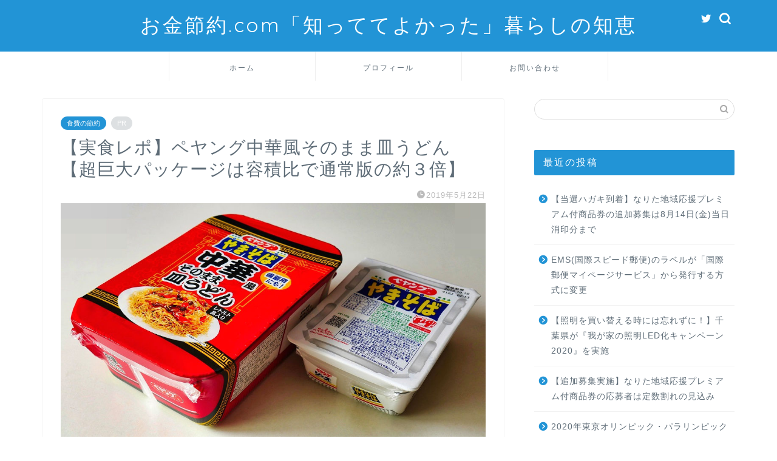

--- FILE ---
content_type: text/html; charset=UTF-8
request_url: https://okane7289.com/peyangchuka/
body_size: 18922
content:
<!DOCTYPE html>
<html lang="ja">
<head prefix="og: http://ogp.me/ns# fb: http://ogp.me/ns/fb# article: http://ogp.me/ns/article#">
<meta charset="utf-8">
<meta http-equiv="X-UA-Compatible" content="IE=edge">
<meta name="viewport" content="width=device-width, initial-scale=1">
<!-- ここからOGP -->
<meta property="og:type" content="blog">
<meta property="og:title" content="【実食レポ】ペヤング中華風そのまま皿うどん【超巨大パッケージは容積比で通常版の約３倍】｜お金節約.com「知っててよかった」暮らしの知恵"> 
<meta property="og:url" content="https://okane7289.com/peyangchuka/"> 
<meta property="og:description" content="[chat face=&quot;girl2w.png&quot; name=&quot;編集部員ふみ子&quot; align=&quot;left&quot; border=&quot;"> 
<meta property="og:image" content="https://okane7289.com/wp-content/uploads/2019/05/peyangchuka01a.jpg">
<meta property="og:site_name" content="お金節約.com「知っててよかった」暮らしの知恵">
<meta property="fb:admins" content="">
<meta name="twitter:card" content="summary_large_image">
<meta name="twitter:site" content="@okane7289">
<!-- ここまでOGP --> 

<meta name="description" itemprop="description" content="[chat face=&quot;girl2w.png&quot; name=&quot;編集部員ふみ子&quot; align=&quot;left&quot; border=&quot;" >
<link rel="canonical" href="https://okane7289.com/peyangchuka/">
<title>【実食レポ】ペヤング中華風そのまま皿うどん【超巨大パッケージは容積比で通常版の約３倍】｜お金節約.com「知っててよかった」暮らしの知恵</title>
<link rel='dns-prefetch' href='//webfonts.xserver.jp' />
<link rel='dns-prefetch' href='//ajax.googleapis.com' />
<link rel='dns-prefetch' href='//cdnjs.cloudflare.com' />
<link rel='dns-prefetch' href='//use.fontawesome.com' />
<link rel='dns-prefetch' href='//s.w.org' />
<link rel="alternate" type="application/rss+xml" title="お金節約.com「知っててよかった」暮らしの知恵 &raquo; フィード" href="https://okane7289.com/feed/" />
<link rel="alternate" type="application/rss+xml" title="お金節約.com「知っててよかった」暮らしの知恵 &raquo; コメントフィード" href="https://okane7289.com/comments/feed/" />
<link rel="alternate" type="application/rss+xml" title="お金節約.com「知っててよかった」暮らしの知恵 &raquo; 【実食レポ】ペヤング中華風そのまま皿うどん【超巨大パッケージは容積比で通常版の約３倍】 のコメントのフィード" href="https://okane7289.com/peyangchuka/feed/" />
		<script type="text/javascript">
			window._wpemojiSettings = {"baseUrl":"https:\/\/s.w.org\/images\/core\/emoji\/11\/72x72\/","ext":".png","svgUrl":"https:\/\/s.w.org\/images\/core\/emoji\/11\/svg\/","svgExt":".svg","source":{"concatemoji":"https:\/\/okane7289.com\/wp-includes\/js\/wp-emoji-release.min.js?ver=4.9.26"}};
			!function(e,a,t){var n,r,o,i=a.createElement("canvas"),p=i.getContext&&i.getContext("2d");function s(e,t){var a=String.fromCharCode;p.clearRect(0,0,i.width,i.height),p.fillText(a.apply(this,e),0,0);e=i.toDataURL();return p.clearRect(0,0,i.width,i.height),p.fillText(a.apply(this,t),0,0),e===i.toDataURL()}function c(e){var t=a.createElement("script");t.src=e,t.defer=t.type="text/javascript",a.getElementsByTagName("head")[0].appendChild(t)}for(o=Array("flag","emoji"),t.supports={everything:!0,everythingExceptFlag:!0},r=0;r<o.length;r++)t.supports[o[r]]=function(e){if(!p||!p.fillText)return!1;switch(p.textBaseline="top",p.font="600 32px Arial",e){case"flag":return s([55356,56826,55356,56819],[55356,56826,8203,55356,56819])?!1:!s([55356,57332,56128,56423,56128,56418,56128,56421,56128,56430,56128,56423,56128,56447],[55356,57332,8203,56128,56423,8203,56128,56418,8203,56128,56421,8203,56128,56430,8203,56128,56423,8203,56128,56447]);case"emoji":return!s([55358,56760,9792,65039],[55358,56760,8203,9792,65039])}return!1}(o[r]),t.supports.everything=t.supports.everything&&t.supports[o[r]],"flag"!==o[r]&&(t.supports.everythingExceptFlag=t.supports.everythingExceptFlag&&t.supports[o[r]]);t.supports.everythingExceptFlag=t.supports.everythingExceptFlag&&!t.supports.flag,t.DOMReady=!1,t.readyCallback=function(){t.DOMReady=!0},t.supports.everything||(n=function(){t.readyCallback()},a.addEventListener?(a.addEventListener("DOMContentLoaded",n,!1),e.addEventListener("load",n,!1)):(e.attachEvent("onload",n),a.attachEvent("onreadystatechange",function(){"complete"===a.readyState&&t.readyCallback()})),(n=t.source||{}).concatemoji?c(n.concatemoji):n.wpemoji&&n.twemoji&&(c(n.twemoji),c(n.wpemoji)))}(window,document,window._wpemojiSettings);
		</script>
		<style type="text/css">
img.wp-smiley,
img.emoji {
	display: inline !important;
	border: none !important;
	box-shadow: none !important;
	height: 1em !important;
	width: 1em !important;
	margin: 0 .07em !important;
	vertical-align: -0.1em !important;
	background: none !important;
	padding: 0 !important;
}
</style>
<link rel='stylesheet' id='parent-style-css'  href='https://okane7289.com/wp-content/themes/jin/style.css?ver=4.9.26' type='text/css' media='all' />
<link rel='stylesheet' id='theme-style-css'  href='https://okane7289.com/wp-content/themes/jin-child/style.css?ver=4.9.26' type='text/css' media='all' />
<link rel='stylesheet' id='fontawesome-style-css'  href='https://use.fontawesome.com/releases/v5.6.3/css/all.css?ver=4.9.26' type='text/css' media='all' />
<link rel='stylesheet' id='swiper-style-css'  href='https://cdnjs.cloudflare.com/ajax/libs/Swiper/4.0.7/css/swiper.min.css?ver=4.9.26' type='text/css' media='all' />
<script type='text/javascript' src='https://ajax.googleapis.com/ajax/libs/jquery/1.12.4/jquery.min.js?ver=4.9.26'></script>
<script type='text/javascript' src='//webfonts.xserver.jp/js/xserver.js?ver=1.2.4'></script>
<link rel='https://api.w.org/' href='https://okane7289.com/wp-json/' />
<link rel='shortlink' href='https://okane7289.com/?p=7727' />
<link rel="alternate" type="application/json+oembed" href="https://okane7289.com/wp-json/oembed/1.0/embed?url=https%3A%2F%2Fokane7289.com%2Fpeyangchuka%2F" />
<link rel="alternate" type="text/xml+oembed" href="https://okane7289.com/wp-json/oembed/1.0/embed?url=https%3A%2F%2Fokane7289.com%2Fpeyangchuka%2F&#038;format=xml" />
	<style type="text/css">
		#wrapper {
			background-color: #ffffff;
			background-image: url();
					}

		.related-entry-headline-text span:before,
		#comment-title span:before,
		#reply-title span:before {
			background-color: #2294d6;
			border-color: #2294d6 !important;
		}

		#breadcrumb:after,
		#page-top a {
			background-color: #5e6c77;
		}

		footer {
			background-color: #5e6c77;
		}

		.footer-inner a,
		#copyright,
		#copyright-center {
			border-color: #fff !important;
			color: #fff !important;
		}

		#footer-widget-area {
			border-color: #fff !important;
		}

		.page-top-footer a {
			color: #5e6c77 !important;
		}

		#breadcrumb ul li,
		#breadcrumb ul li a {
			color: #5e6c77 !important;
		}

		body,
		a,
		a:link,
		a:visited,
		.my-profile,
		.widgettitle,
		.tabBtn-mag label {
			color: #5e6c77;
		}

		a:hover {
			color: #1e73be;
		}

		.widget_nav_menu ul>li>a:before,
		.widget_categories ul>li>a:before,
		.widget_pages ul>li>a:before,
		.widget_recent_entries ul>li>a:before,
		.widget_archive ul>li>a:before,
		.widget_archive form:after,
		.widget_categories form:after,
		.widget_nav_menu ul>li>ul.sub-menu>li>a:before,
		.widget_categories ul>li>.children>li>a:before,
		.widget_pages ul>li>.children>li>a:before,
		.widget_nav_menu ul>li>ul.sub-menu>li>ul.sub-menu li>a:before,
		.widget_categories ul>li>.children>li>.children li>a:before,
		.widget_pages ul>li>.children>li>.children li>a:before {
			color: #2294d6;
		}

		.widget_nav_menu ul .sub-menu .sub-menu li a:before {
			background-color: #5e6c77 !important;
		}
		.d--labeling-act-border{
			border-color: rgba(94,108,119,0.18);
		}
		.c--labeling-act.d--labeling-act-solid{
			background-color: rgba(94,108,119,0.06);
		}
		.a--labeling-act{
			color: rgba(94,108,119,0.6);
		}
		.a--labeling-small-act span{
			background-color: rgba(94,108,119,0.21);
		}
		.c--labeling-act.d--labeling-act-strong{
			background-color: rgba(94,108,119,0.045);
		}
		.d--labeling-act-strong .a--labeling-act{
			color: rgba(94,108,119,0.75);
		}


		footer .footer-widget,
		footer .footer-widget a,
		footer .footer-widget ul li,
		.footer-widget.widget_nav_menu ul>li>a:before,
		.footer-widget.widget_categories ul>li>a:before,
		.footer-widget.widget_recent_entries ul>li>a:before,
		.footer-widget.widget_pages ul>li>a:before,
		.footer-widget.widget_archive ul>li>a:before,
		footer .widget_tag_cloud .tagcloud a:before {
			color: #fff !important;
			border-color: #fff !important;
		}

		footer .footer-widget .widgettitle {
			color: #fff !important;
			border-color: #2294d6 !important;
		}

		footer .widget_nav_menu ul .children .children li a:before,
		footer .widget_categories ul .children .children li a:before,
		footer .widget_nav_menu ul .sub-menu .sub-menu li a:before {
			background-color: #fff !important;
		}

		#drawernav a:hover,
		.post-list-title,
		#prev-next p,
		#toc_container .toc_list li a {
			color: #5e6c77 !important;
		}

		#header-box {
			background-color: #2294d6;
		}

		@media (min-width: 768px) {

			#header-box .header-box10-bg:before,
			#header-box .header-box11-bg:before {
				border-radius: 2px;
			}
		}

		@media (min-width: 768px) {
			.top-image-meta {
				margin-top: calc(0px - 30px);
			}
		}

		@media (min-width: 1200px) {
			.top-image-meta {
				margin-top: calc(0px);
			}
		}

		.pickup-contents:before {
			background-color: #2294d6 !important;
		}

		.main-image-text {
			color: #5e6c77;
		}

		.main-image-text-sub {
			color: #5e6c77;
		}

		@media (min-width: 481px) {
			#site-info {
				padding-top: 20px !important;
				padding-bottom: 20px !important;
			}
		}

		#site-info span a {
			color: #ffffff !important;
		}

		#headmenu .headsns .line a svg {
			fill: #ffffff !important;
		}

		#headmenu .headsns a,
		#headmenu {
			color: #ffffff !important;
			border-color: #ffffff !important;
		}

		.profile-follow .line-sns a svg {
			fill: #2294d6 !important;
		}

		.profile-follow .line-sns a:hover svg {
			fill: #2294d6 !important;
		}

		.profile-follow a {
			color: #2294d6 !important;
			border-color: #2294d6 !important;
		}

		.profile-follow a:hover,
		#headmenu .headsns a:hover {
			color: #2294d6 !important;
			border-color: #2294d6 !important;
		}

		.search-box:hover {
			color: #2294d6 !important;
			border-color: #2294d6 !important;
		}

		#header #headmenu .headsns .line a:hover svg {
			fill: #2294d6 !important;
		}

		.cps-icon-bar,
		#navtoggle:checked+.sp-menu-open .cps-icon-bar {
			background-color: #ffffff;
		}

		#nav-container {
			background-color: #ffffff;
		}

		.menu-box .menu-item svg {
			fill: #5e6c77;
		}

		#drawernav ul.menu-box>li>a,
		#drawernav2 ul.menu-box>li>a,
		#drawernav3 ul.menu-box>li>a,
		#drawernav4 ul.menu-box>li>a,
		#drawernav5 ul.menu-box>li>a,
		#drawernav ul.menu-box>li.menu-item-has-children:after,
		#drawernav2 ul.menu-box>li.menu-item-has-children:after,
		#drawernav3 ul.menu-box>li.menu-item-has-children:after,
		#drawernav4 ul.menu-box>li.menu-item-has-children:after,
		#drawernav5 ul.menu-box>li.menu-item-has-children:after {
			color: #5e6c77 !important;
		}

		#drawernav ul.menu-box li a,
		#drawernav2 ul.menu-box li a,
		#drawernav3 ul.menu-box li a,
		#drawernav4 ul.menu-box li a,
		#drawernav5 ul.menu-box li a {
			font-size: 12px !important;
		}

		#drawernav3 ul.menu-box>li {
			color: #5e6c77 !important;
		}

		#drawernav4 .menu-box>.menu-item>a:after,
		#drawernav3 .menu-box>.menu-item>a:after,
		#drawernav .menu-box>.menu-item>a:after {
			background-color: #5e6c77 !important;
		}

		#drawernav2 .menu-box>.menu-item:hover,
		#drawernav5 .menu-box>.menu-item:hover {
			border-top-color: #2294d6 !important;
		}

		.cps-info-bar a {
			background-color: #ffcd44 !important;
		}

		@media (min-width: 768px) {
			.post-list-mag .post-list-item:not(:nth-child(2n)) {
				margin-right: 2.6%;
			}
		}

		@media (min-width: 768px) {

			#tab-1:checked~.tabBtn-mag li [for="tab-1"]:after,
			#tab-2:checked~.tabBtn-mag li [for="tab-2"]:after,
			#tab-3:checked~.tabBtn-mag li [for="tab-3"]:after,
			#tab-4:checked~.tabBtn-mag li [for="tab-4"]:after {
				border-top-color: #2294d6 !important;
			}

			.tabBtn-mag label {
				border-bottom-color: #2294d6 !important;
			}
		}

		#tab-1:checked~.tabBtn-mag li [for="tab-1"],
		#tab-2:checked~.tabBtn-mag li [for="tab-2"],
		#tab-3:checked~.tabBtn-mag li [for="tab-3"],
		#tab-4:checked~.tabBtn-mag li [for="tab-4"],
		#prev-next a.next:after,
		#prev-next a.prev:after,
		.more-cat-button a:hover span:before {
			background-color: #2294d6 !important;
		}


		.swiper-slide .post-list-cat,
		.post-list-mag .post-list-cat,
		.post-list-mag3col .post-list-cat,
		.post-list-mag-sp1col .post-list-cat,
		.swiper-pagination-bullet-active,
		.pickup-cat,
		.post-list .post-list-cat,
		#breadcrumb .bcHome a:hover span:before,
		.popular-item:nth-child(1) .pop-num,
		.popular-item:nth-child(2) .pop-num,
		.popular-item:nth-child(3) .pop-num {
			background-color: #2294d6 !important;
		}

		.sidebar-btn a,
		.profile-sns-menu {
			background-color: #2294d6 !important;
		}

		.sp-sns-menu a,
		.pickup-contents-box a:hover .pickup-title {
			border-color: #2294d6 !important;
			color: #2294d6 !important;
		}

		.pro-line svg {
			fill: #2294d6 !important;
		}

		.cps-post-cat a,
		.meta-cat,
		.popular-cat {
			background-color: #2294d6 !important;
			border-color: #2294d6 !important;
		}

		.tagicon,
		.tag-box a,
		#toc_container .toc_list>li,
		#toc_container .toc_title {
			color: #2294d6 !important;
		}

		.widget_tag_cloud a::before {
			color: #5e6c77 !important;
		}

		.tag-box a,
		#toc_container:before {
			border-color: #2294d6 !important;
		}

		.cps-post-cat a:hover {
			color: #1e73be !important;
		}

		.pagination li:not([class*="current"]) a:hover,
		.widget_tag_cloud a:hover {
			background-color: #2294d6 !important;
		}

		.pagination li:not([class*="current"]) a:hover {
			opacity: 0.5 !important;
		}

		.pagination li.current a {
			background-color: #2294d6 !important;
			border-color: #2294d6 !important;
		}

		.nextpage a:hover span {
			color: #2294d6 !important;
			border-color: #2294d6 !important;
		}

		.cta-content:before {
			background-color: #2294d6 !important;
		}

		.cta-text,
		.info-title {
			color: #fff !important;
		}

		#footer-widget-area.footer_style1 .widgettitle {
			border-color: #2294d6 !important;
		}

		.sidebar_style1 .widgettitle,
		.sidebar_style5 .widgettitle {
			border-color: #2294d6 !important;
		}

		.sidebar_style2 .widgettitle,
		.sidebar_style4 .widgettitle,
		.sidebar_style6 .widgettitle,
		#home-bottom-widget .widgettitle,
		#home-top-widget .widgettitle,
		#post-bottom-widget .widgettitle,
		#post-top-widget .widgettitle {
			background-color: #2294d6 !important;
		}

		#home-bottom-widget .widget_search .search-box input[type="submit"],
		#home-top-widget .widget_search .search-box input[type="submit"],
		#post-bottom-widget .widget_search .search-box input[type="submit"],
		#post-top-widget .widget_search .search-box input[type="submit"] {
			background-color: #2294d6 !important;
		}

		.tn-logo-size {
			font-size: 240% !important;
		}

		@media (min-width: 481px) {
			.tn-logo-size img {
				width: calc(240%*0.5) !important;
			}
		}

		@media (min-width: 768px) {
			.tn-logo-size img {
				width: calc(240%*2.2) !important;
			}
		}

		@media (min-width: 1200px) {
			.tn-logo-size img {
				width: 240% !important;
			}
		}

		.sp-logo-size {
			font-size: 120% !important;
		}

		.sp-logo-size img {
			width: 120% !important;
		}

		.cps-post-main ul>li:before,
		.cps-post-main ol>li:before {
			background-color: #2294d6 !important;
		}

		.profile-card .profile-title {
			background-color: #2294d6 !important;
		}

		.profile-card {
			border-color: #2294d6 !important;
		}

		.cps-post-main a {
			color: #1e73be;
		}

		.cps-post-main .marker {
			background: -webkit-linear-gradient(transparent 60%, #ffe2e2 0%);
			background: linear-gradient(transparent 60%, #ffe2e2 0%);
		}

		.cps-post-main .marker2 {
			background: -webkit-linear-gradient(transparent 60%, #a9eaf2 0%);
			background: linear-gradient(transparent 60%, #a9eaf2 0%);
		}

		.cps-post-main .jic-sc {
			color: #e9546b;
		}


		.simple-box1 {
			border-color: #51a5d6 !important;
		}

		.simple-box2 {
			border-color: #f2bf7d !important;
		}

		.simple-box3 {
			border-color: #2294d6 !important;
		}

		.simple-box4 {
			border-color: #7badd8 !important;
		}

		.simple-box4:before {
			background-color: #7badd8;
		}

		.simple-box5 {
			border-color: #e896c7 !important;
		}

		.simple-box5:before {
			background-color: #e896c7;
		}

		.simple-box6 {
			background-color: #fffdef !important;
		}

		.simple-box7 {
			border-color: #def1f9 !important;
		}

		.simple-box7:before {
			background-color: #def1f9 !important;
		}

		.simple-box8 {
			border-color: #96ddc1 !important;
		}

		.simple-box8:before {
			background-color: #96ddc1 !important;
		}

		.simple-box9:before {
			background-color: #e1c0e8 !important;
		}

		.simple-box9:after {
			border-color: #e1c0e8 #e1c0e8 #fff #fff !important;
		}

		.kaisetsu-box1:before,
		.kaisetsu-box1-title {
			background-color: #ffb49e !important;
		}

		.kaisetsu-box2 {
			border-color: #89c2f4 !important;
		}

		.kaisetsu-box2-title {
			background-color: #89c2f4 !important;
		}

		.kaisetsu-box4 {
			border-color: #ea91a9 !important;
		}

		.kaisetsu-box4-title {
			background-color: #ea91a9 !important;
		}

		.kaisetsu-box5:before {
			background-color: #57b3ba !important;
		}

		.kaisetsu-box5-title {
			background-color: #57b3ba !important;
		}

		.concept-box1 {
			border-color: #85db8f !important;
		}

		.concept-box1:after {
			background-color: #85db8f !important;
		}

		.concept-box1:before {
			content: "ポイント" !important;
			color: #85db8f !important;
		}

		.concept-box2 {
			border-color: #f7cf6a !important;
		}

		.concept-box2:after {
			background-color: #f7cf6a !important;
		}

		.concept-box2:before {
			content: "注意点" !important;
			color: #f7cf6a !important;
		}

		.concept-box3 {
			border-color: #86cee8 !important;
		}

		.concept-box3:after {
			background-color: #86cee8 !important;
		}

		.concept-box3:before {
			content: "良い例" !important;
			color: #86cee8 !important;
		}

		.concept-box4 {
			border-color: #ed8989 !important;
		}

		.concept-box4:after {
			background-color: #ed8989 !important;
		}

		.concept-box4:before {
			content: "悪い例" !important;
			color: #ed8989 !important;
		}

		.concept-box5 {
			border-color: #9e9e9e !important;
		}

		.concept-box5:after {
			background-color: #9e9e9e !important;
		}

		.concept-box5:before {
			content: "参考" !important;
			color: #9e9e9e !important;
		}

		.concept-box6 {
			border-color: #8eaced !important;
		}

		.concept-box6:after {
			background-color: #8eaced !important;
		}

		.concept-box6:before {
			content: "メモ" !important;
			color: #8eaced !important;
		}

		.innerlink-box1,
		.blog-card {
			border-color: #ff6868 !important;
		}

		.innerlink-box1-title {
			background-color: #ff6868 !important;
			border-color: #ff6868 !important;
		}

		.innerlink-box1:before,
		.blog-card-hl-box {
			background-color: #ff6868 !important;
		}

		.jin-ac-box01-title::after {
			color: #2294d6;
		}

		.color-button01 a,
		.color-button01 a:hover,
		.color-button01:before {
			background-color: #2294d6 !important;
		}

		.top-image-btn-color a,
		.top-image-btn-color a:hover,
		.top-image-btn-color:before {
			background-color: #ffcd44 !important;
		}

		.color-button02 a,
		.color-button02 a:hover,
		.color-button02:before {
			background-color: #ff6868 !important;
		}

		.color-button01-big a,
		.color-button01-big a:hover,
		.color-button01-big:before {
			background-color: #ff6768 !important;
		}

		.color-button01-big a,
		.color-button01-big:before {
			border-radius: 5px !important;
		}

		.color-button01-big a {
			padding-top: 20px !important;
			padding-bottom: 20px !important;
		}

		.color-button02-big a,
		.color-button02-big a:hover,
		.color-button02-big:before {
			background-color: #3b9dd6 !important;
		}

		.color-button02-big a,
		.color-button02-big:before {
			border-radius: 40px !important;
		}

		.color-button02-big a {
			padding-top: 20px !important;
			padding-bottom: 20px !important;
		}

		.color-button01-big {
			width: 75% !important;
		}

		.color-button02-big {
			width: 75% !important;
		}

		.top-image-btn-color a:hover,
		.color-button01 a:hover,
		.color-button02 a:hover,
		.color-button01-big a:hover,
		.color-button02-big a:hover {
			opacity: 1;
		}

		.h2-style01 h2,
		.h2-style02 h2:before,
		.h2-style03 h2,
		.h2-style04 h2:before,
		.h2-style05 h2,
		.h2-style07 h2:before,
		.h2-style07 h2:after,
		.h3-style03 h3:before,
		.h3-style02 h3:before,
		.h3-style05 h3:before,
		.h3-style07 h3:before,
		.h2-style08 h2:after,
		.h2-style10 h2:before,
		.h2-style10 h2:after,
		.h3-style02 h3:after,
		.h4-style02 h4:before {
			background-color: #2294d6 !important;
		}

		.h3-style01 h3,
		.h3-style04 h3,
		.h3-style05 h3,
		.h3-style06 h3,
		.h4-style01 h4,
		.h2-style02 h2,
		.h2-style08 h2,
		.h2-style08 h2:before,
		.h2-style09 h2,
		.h4-style03 h4 {
			border-color: #2294d6 !important;
		}

		.h2-style05 h2:before {
			border-top-color: #2294d6 !important;
		}

		.h2-style06 h2:before,
		.sidebar_style3 .widgettitle:after {
			background-image: linear-gradient(-45deg,
					transparent 25%,
					#2294d6 25%,
					#2294d6 50%,
					transparent 50%,
					transparent 75%,
					#2294d6 75%,
					#2294d6);
		}

		.jin-h2-icons.h2-style02 h2 .jic:before,
		.jin-h2-icons.h2-style04 h2 .jic:before,
		.jin-h2-icons.h2-style06 h2 .jic:before,
		.jin-h2-icons.h2-style07 h2 .jic:before,
		.jin-h2-icons.h2-style08 h2 .jic:before,
		.jin-h2-icons.h2-style09 h2 .jic:before,
		.jin-h2-icons.h2-style10 h2 .jic:before,
		.jin-h3-icons.h3-style01 h3 .jic:before,
		.jin-h3-icons.h3-style02 h3 .jic:before,
		.jin-h3-icons.h3-style03 h3 .jic:before,
		.jin-h3-icons.h3-style04 h3 .jic:before,
		.jin-h3-icons.h3-style05 h3 .jic:before,
		.jin-h3-icons.h3-style06 h3 .jic:before,
		.jin-h3-icons.h3-style07 h3 .jic:before,
		.jin-h4-icons.h4-style01 h4 .jic:before,
		.jin-h4-icons.h4-style02 h4 .jic:before,
		.jin-h4-icons.h4-style03 h4 .jic:before,
		.jin-h4-icons.h4-style04 h4 .jic:before {
			color: #2294d6;
		}

		@media all and (-ms-high-contrast:none) {

			*::-ms-backdrop,
			.color-button01:before,
			.color-button02:before,
			.color-button01-big:before,
			.color-button02-big:before {
				background-color: #595857 !important;
			}
		}

		.jin-lp-h2 h2,
		.jin-lp-h2 h2 {
			background-color: transparent !important;
			border-color: transparent !important;
			color: #5e6c77 !important;
		}

		.jincolumn-h3style2 {
			border-color: #2294d6 !important;
		}

		.jinlph2-style1 h2:first-letter {
			color: #2294d6 !important;
		}

		.jinlph2-style2 h2,
		.jinlph2-style3 h2 {
			border-color: #2294d6 !important;
		}

		.jin-photo-title .jin-fusen1-down,
		.jin-photo-title .jin-fusen1-even,
		.jin-photo-title .jin-fusen1-up {
			border-left-color: #2294d6;
		}

		.jin-photo-title .jin-fusen2,
		.jin-photo-title .jin-fusen3 {
			background-color: #2294d6;
		}

		.jin-photo-title .jin-fusen2:before,
		.jin-photo-title .jin-fusen3:before {
			border-top-color: #2294d6;
		}

		.has-huge-font-size {
			font-size: 42px !important;
		}

		.has-large-font-size {
			font-size: 36px !important;
		}

		.has-medium-font-size {
			font-size: 20px !important;
		}

		.has-normal-font-size {
			font-size: 16px !important;
		}

		.has-small-font-size {
			font-size: 13px !important;
		}
	</style>
<link rel="icon" href="https://okane7289.com/wp-content/uploads/2018/09/cropped-icon1-1-32x32.png" sizes="32x32" />
<link rel="icon" href="https://okane7289.com/wp-content/uploads/2018/09/cropped-icon1-1-192x192.png" sizes="192x192" />
<link rel="apple-touch-icon-precomposed" href="https://okane7289.com/wp-content/uploads/2018/09/cropped-icon1-1-180x180.png" />
<meta name="msapplication-TileImage" content="https://okane7289.com/wp-content/uploads/2018/09/cropped-icon1-1-270x270.png" />
		<style type="text/css" id="wp-custom-css">
			.proflink a{
	display:block;
	text-align:center;
	padding:7px 10px;
	background:#aaa;/*カラーは変更*/
	width:50%;
	margin:0 auto;
	margin-top:20px;
	border-radius:20px;
	border:3px double #fff;
	font-size:0.65rem;
	color:#fff;
}
.proflink a:hover{
		opacity:0.75;
}
		</style>
		
<!--カエレバCSS-->
<!--アプリーチCSS-->

<!-- Global site tag (gtag.js) - Google Analytics -->
<script async src="https://www.googletagmanager.com/gtag/js?id=UA-123333972-2"></script>
<script>
  window.dataLayer = window.dataLayer || [];
  function gtag(){dataLayer.push(arguments);}
  gtag('js', new Date());

  gtag('config', 'UA-123333972-2');
</script>
</head>
<body class="post-template-default single single-post postid-7727 single-format-standard" id="nofont-style">
<div id="wrapper">

		
	<div id="scroll-content" class="animate">
	
		<!--ヘッダー-->

								
<div id="header-box" class="tn_on header-box animate">
	<div id="header" class="header-type2 header animate">
		
		<div id="site-info" class="ef">
												<span class="tn-logo-size"><a href='https://okane7289.com/' title='お金節約.com「知っててよかった」暮らしの知恵' rel='home'>お金節約.com「知っててよかった」暮らしの知恵</a></span>
									</div>

	
				<div id="headmenu">
			<span class="headsns tn_sns_on">
									<span class="twitter"><a href="https://twitter.com/okane7289"><i class="jic-type jin-ifont-twitter" aria-hidden="true"></i></a></span>
																	
									

			</span>
			<span class="headsearch tn_search_on">
				<form class="search-box" role="search" method="get" id="searchform" action="https://okane7289.com/">
	<input type="search" placeholder="" class="text search-text" value="" name="s" id="s">
	<input type="submit" id="searchsubmit" value="&#xe931;">
</form>
			</span>
		</div>
		
	</div>
	
		
</div>

		
	<!--グローバルナビゲーション layout1-->
				<div id="nav-container" class="header-style3-animate animate">
			<div id="drawernav2" class="ef">
				<nav class="fixed-content"><ul class="menu-box"><li class="menu-item menu-item-type-custom menu-item-object-custom menu-item-home menu-item-9"><a href="https://okane7289.com">ホーム</a></li>
<li class="menu-item menu-item-type-custom menu-item-object-custom menu-item-10"><a href="https://okane7289.com/law">プロフィール</a></li>
<li class="menu-item menu-item-type-custom menu-item-object-custom menu-item-14"><a href="https://okane7289.com/law/">お問い合わせ</a></li>
</ul></nav>			</div>
		</div>
				<!--グローバルナビゲーション layout1-->
		
		<!--ヘッダー-->

		<div class="clearfix"></div>

			
														
		
	<div id="contents">

		<!--メインコンテンツ-->
			<main id="main-contents" class="main-contents article_style1 animate" itemprop="mainContentOfPage">
				
								
				<section class="cps-post-box hentry">
																	<article class="cps-post">
							<header class="cps-post-header">
																<span class="cps-post-cat category-%e9%a3%9f%e8%b2%bb%e3%81%ae%e7%af%80%e7%b4%84" itemprop="keywords"><a href="https://okane7289.com/category/%e9%a3%9f%e8%b2%bb%e3%81%ae%e7%af%80%e7%b4%84/" style="background-color:!important;">食費の節約</a></span>
																																 
																	<span class="cps-post-cat a--labeling-small-act d--labeling-act-solid"><span>PR</span></span>
																																								<h1 class="cps-post-title entry-title" itemprop="headline">【実食レポ】ペヤング中華風そのまま皿うどん【超巨大パッケージは容積比で通常版の約３倍】</h1>
								<div class="cps-post-meta vcard">
									<span class="writer fn" itemprop="author" itemscope itemtype="https://schema.org/Person"><span itemprop="name">okane</span></span>
									<span class="cps-post-date-box">
												<span class="cps-post-date"><i class="jic jin-ifont-watch" aria-hidden="true"></i>&nbsp;<time class="entry-date date published updated" datetime="2019-05-22T22:49:30+00:00">2019年5月22日</time></span>
										</span>
								</div>
								
							</header>
																																													<div class="cps-post-thumb jin-thumb-original" itemscope itemtype="https://schema.org/ImageObject">
												<img src="https://okane7289.com/wp-content/uploads/2019/05/peyangchuka01a.jpg" class="attachment-large_size size-large_size wp-post-image" alt="ペヤング中華風そのまま皿うどん" width ="1000" height ="562" srcset="https://okane7289.com/wp-content/uploads/2019/05/peyangchuka01a.jpg 1000w, https://okane7289.com/wp-content/uploads/2019/05/peyangchuka01a-300x169.jpg 300w, https://okane7289.com/wp-content/uploads/2019/05/peyangchuka01a-768x432.jpg 768w, https://okane7289.com/wp-content/uploads/2019/05/peyangchuka01a-320x180.jpg 320w, https://okane7289.com/wp-content/uploads/2019/05/peyangchuka01a-640x360.jpg 640w, https://okane7289.com/wp-content/uploads/2019/05/peyangchuka01a.jpg 856w" sizes="(max-width: 1000px) 100vw, 1000px" />											</div>
																																																										<div class="share-top sns-design-type01">
	<div class="sns-top">
		<ol>
			<!--ツイートボタン-->
							<li class="twitter"><a href="https://twitter.com/share?url=https%3A%2F%2Fokane7289.com%2Fpeyangchuka%2F&text=%E3%80%90%E5%AE%9F%E9%A3%9F%E3%83%AC%E3%83%9D%E3%80%91%E3%83%9A%E3%83%A4%E3%83%B3%E3%82%B0%E4%B8%AD%E8%8F%AF%E9%A2%A8%E3%81%9D%E3%81%AE%E3%81%BE%E3%81%BE%E7%9A%BF%E3%81%86%E3%81%A9%E3%82%93%E3%80%90%E8%B6%85%E5%B7%A8%E5%A4%A7%E3%83%91%E3%83%83%E3%82%B1%E3%83%BC%E3%82%B8%E3%81%AF%E5%AE%B9%E7%A9%8D%E6%AF%94%E3%81%A7%E9%80%9A%E5%B8%B8%E7%89%88%E3%81%AE%E7%B4%84%EF%BC%93%E5%80%8D%E3%80%91 - お金節約.com「知っててよかった」暮らしの知恵&via=okane7289&related=okane7289"><i class="jic jin-ifont-twitter"></i></a>
				</li>
						<!--Facebookボタン-->
							<li class="facebook">
				<a href="https://www.facebook.com/sharer.php?src=bm&u=https%3A%2F%2Fokane7289.com%2Fpeyangchuka%2F&t=%E3%80%90%E5%AE%9F%E9%A3%9F%E3%83%AC%E3%83%9D%E3%80%91%E3%83%9A%E3%83%A4%E3%83%B3%E3%82%B0%E4%B8%AD%E8%8F%AF%E9%A2%A8%E3%81%9D%E3%81%AE%E3%81%BE%E3%81%BE%E7%9A%BF%E3%81%86%E3%81%A9%E3%82%93%E3%80%90%E8%B6%85%E5%B7%A8%E5%A4%A7%E3%83%91%E3%83%83%E3%82%B1%E3%83%BC%E3%82%B8%E3%81%AF%E5%AE%B9%E7%A9%8D%E6%AF%94%E3%81%A7%E9%80%9A%E5%B8%B8%E7%89%88%E3%81%AE%E7%B4%84%EF%BC%93%E5%80%8D%E3%80%91 - お金節約.com「知っててよかった」暮らしの知恵" onclick="javascript:window.open(this.href, '', 'menubar=no,toolbar=no,resizable=yes,scrollbars=yes,height=300,width=600');return false;"><i class="jic jin-ifont-facebook-t" aria-hidden="true"></i></a>
				</li>
						<!--はてブボタン-->
							<li class="hatebu">
				<a href="https://b.hatena.ne.jp/add?mode=confirm&url=https%3A%2F%2Fokane7289.com%2Fpeyangchuka%2F" onclick="javascript:window.open(this.href, '', 'menubar=no,toolbar=no,resizable=yes,scrollbars=yes,height=400,width=510');return false;" ><i class="font-hatena"></i></a>
				</li>
						<!--Poketボタン-->
							<li class="pocket">
				<a href="https://getpocket.com/edit?url=https%3A%2F%2Fokane7289.com%2Fpeyangchuka%2F&title=%E3%80%90%E5%AE%9F%E9%A3%9F%E3%83%AC%E3%83%9D%E3%80%91%E3%83%9A%E3%83%A4%E3%83%B3%E3%82%B0%E4%B8%AD%E8%8F%AF%E9%A2%A8%E3%81%9D%E3%81%AE%E3%81%BE%E3%81%BE%E7%9A%BF%E3%81%86%E3%81%A9%E3%82%93%E3%80%90%E8%B6%85%E5%B7%A8%E5%A4%A7%E3%83%91%E3%83%83%E3%82%B1%E3%83%BC%E3%82%B8%E3%81%AF%E5%AE%B9%E7%A9%8D%E6%AF%94%E3%81%A7%E9%80%9A%E5%B8%B8%E7%89%88%E3%81%AE%E7%B4%84%EF%BC%93%E5%80%8D%E3%80%91 - お金節約.com「知っててよかった」暮らしの知恵"><i class="jic jin-ifont-pocket" aria-hidden="true"></i></a>
				</li>
							<li class="line">
				<a href="https://line.me/R/msg/text/?https%3A%2F%2Fokane7289.com%2Fpeyangchuka%2F"><i class="jic jin-ifont-line" aria-hidden="true"></i></a>
				</li>
		</ol>
	</div>
</div>
<div class="clearfix"></div>
															
							 
														 
														<div class="c--labeling-act d--labeling-act-solid"><span class="a--labeling-act">記事内に商品プロモーションを含む場合があります</span></div>
																												
							<div class="cps-post-main-box">
								<div class="cps-post-main    h2-style05 h3-style03 h4-style01 entry-content m-size m-size-sp" itemprop="articleBody">

									<div class="clearfix"></div>
	
									<div class="balloon-box balloon-left balloon-gray balloon-bg-gray clearfix">
<div class="balloon-icon "><img src="https://okane7289.com/wp-content/uploads/2018/11/girl2w.png" alt="編集部員ふみ子" width="80" height="80"></div>
<div class="icon-name">編集部員ふみ子</div>
<div class="balloon-serif">
<div class="balloon-content">
『お金節約.com』編集部員「ふみ子」です。</p>
<p>ペヤングソースやきそばに、令和最初の新商品<strong><span style="background-color: #ffff99;">「ペヤング中華風そのまま皿うどん」</span></strong>が登場！</p>
<p>他を圧倒する<strong><span style="color: #ff0000;">超巨大パッケージ</span></strong>で、注目度もバツグン！</p>
<p>ただし、お値段も通常ペヤングよりもはるかにお高いのですが&#8230;。汗</p>
<p>調理方法は独特で、名前通りにお湯を使ったり加熱しなくても食べることも可能です。</p>
<p><strong><span style="background-color: #ffff99;">超巨大パッケージの存在感がすごい「ペヤング中華風そのまま皿うどん」の実食レポです♪</span></strong>
</div>
</div></div>
<div class="sponsor-h2-center"></div><div class="ad-single-h2"><script async src="//pagead2.googlesyndication.com/pagead/js/adsbygoogle.js"></script>
<!-- JIN_pcnaka_2ue -->
<ins class="adsbygoogle"
     style="display:inline-block;width:336px;height:280px"
     data-ad-client="ca-pub-6157520161167500"
     data-ad-slot="3617405215"></ins>
<script>
(adsbygoogle = window.adsbygoogle || []).push({});
</script></div><h2>ペヤング中華風そのまま皿うどんは超巨大パッケージ</h2>
<div id="attachment_7734" class="wp-caption aligncenter" style="width: 1010px"><img class="wp-image-7734 size-full" src="https://okane7289.com/wp-content/uploads/2019/05/peyangchuka02a.jpg" alt="ペヤング中華風そのまま皿うどん" width="1000" height="562" srcset="https://okane7289.com/wp-content/uploads/2019/05/peyangchuka02a.jpg 1000w, https://okane7289.com/wp-content/uploads/2019/05/peyangchuka02a-300x169.jpg 300w, https://okane7289.com/wp-content/uploads/2019/05/peyangchuka02a-768x432.jpg 768w, https://okane7289.com/wp-content/uploads/2019/05/peyangchuka02a-320x180.jpg 320w, https://okane7289.com/wp-content/uploads/2019/05/peyangchuka02a-640x360.jpg 640w, https://okane7289.com/wp-content/uploads/2019/05/peyangchuka02a.jpg 856w" sizes="(max-width: 1000px) 100vw, 1000px" /><span class="wp-caption-text">近所のスーパーKASUMIで「ペヤング中華風そのまま皿うどん」が発売されていました！</span></div>
<p>2019年5月20、ペヤングは令和最初の新商品を発売！</p>
<p>ペヤングソースやきそばの味バリエーションではなく、<strong><span style="background-color: #ffff99;">「ペヤング中華風そのまま皿うどん」</span></strong>という変化球できました♪</p>
<p>近所のスーパーKASUMIで販売しているのを発見。ただし置いてある数は少なめ。通常のペヤングよりもお値段お高めですし、<strong><span style="color: #ff0000;">何よりもパッケージが大きいので場所を取ります&#8230;。</span></strong></p>
<p>店頭在庫も少なく見えたので、迷わず購入しました！</p>
<h3>ペヤング中華風そのまま皿うどんの基本情報</h3>
<div id="attachment_7737" class="wp-caption aligncenter" style="width: 1010px"><img class="wp-image-7737 size-full" src="https://okane7289.com/wp-content/uploads/2019/05/peyangchuka03a.jpg" alt="「ペヤング中華風そのまま皿うどん」と「ペヤングソースやきそば」との比較" width="1000" height="562" srcset="https://okane7289.com/wp-content/uploads/2019/05/peyangchuka03a.jpg 1000w, https://okane7289.com/wp-content/uploads/2019/05/peyangchuka03a-300x169.jpg 300w, https://okane7289.com/wp-content/uploads/2019/05/peyangchuka03a-768x432.jpg 768w, https://okane7289.com/wp-content/uploads/2019/05/peyangchuka03a-320x180.jpg 320w, https://okane7289.com/wp-content/uploads/2019/05/peyangchuka03a-640x360.jpg 640w, https://okane7289.com/wp-content/uploads/2019/05/peyangchuka03a.jpg 856w" sizes="(max-width: 1000px) 100vw, 1000px" /><span class="wp-caption-text">横に並べてみると大きさの違いが良く分かりますね！</span></div>
<table class="cps-table03">
<tbody>
<tr>
<th>商品名</th>
<td class="rankinginfo">ペヤング中華風そのまま皿うどん</td>
</tr>
<tr>
<th>メーカー希望小売価格</th>
<td class="rankinginfo">385円（税別）</td>
</tr>
<tr>
<th>発売日</th>
<td class="rankinginfo">2019年5月20日</td>
</tr>
<tr>
<th>内容量</th>
<td class="rankinginfo">210g</td>
</tr>
<tr>
<th>エネルギー</th>
<td class="rankinginfo">436kcal</td>
</tr>
<tr>
<th>食塩相当量</th>
<td>3.0g</td>
</tr>
<tr>
<th>商品ページ</th>
<td><a href="http://www.peyoung.co.jp/products/1225/" target=" blank" rel=" nofollow noopener noreferrer">ペヤング中華風そのまま皿うどん</a></td>
</tr>
</tbody>
</table>
<p>皿うどんは長崎県の郷土料理ですが、麺の太さ（細さ）によってだいぶ性格が変わってきますよね。細麺を使うものは中華料理でいう「かた焼きそば」に近い感じですし、太麺を使うとかなり「焼きうどん」に近いものになります。</p>
<p>ペヤング中華風そのまま皿うどんは、<strong><span style="background-color: #ffff99;">細麺を使った「かた焼きそば」に近い感じ</span></strong>です。</p>
<p>具材はレトルトの調理済みの中華あんかけで、<strong><span style="color: #ff0000;">「お湯なし・水なし」でも調理可能</span></strong>となっています！（とはいえ、間違いなくレトルト中華あんかけは温めた方が美味しいです&#8230;）</p>
<p>細麺タイプとしては、エネルギー量も食塩相当量も低めで、かなりヘルシーな感じがするのも注目ポイントですね！</p>
<div id="attachment_7738" class="wp-caption aligncenter" style="width: 1010px"><img class="wp-image-7738 size-full" src="https://okane7289.com/wp-content/uploads/2019/05/peyangchuka04a.jpg" alt="「ペヤング中華風そのまま皿うどん」と「ペヤングソースやきそば」との比較" width="1000" height="562" srcset="https://okane7289.com/wp-content/uploads/2019/05/peyangchuka04a.jpg 1000w, https://okane7289.com/wp-content/uploads/2019/05/peyangchuka04a-300x169.jpg 300w, https://okane7289.com/wp-content/uploads/2019/05/peyangchuka04a-768x432.jpg 768w, https://okane7289.com/wp-content/uploads/2019/05/peyangchuka04a-320x180.jpg 320w, https://okane7289.com/wp-content/uploads/2019/05/peyangchuka04a-640x360.jpg 640w, https://okane7289.com/wp-content/uploads/2019/05/peyangchuka04a.jpg 856w" sizes="(max-width: 1000px) 100vw, 1000px" /><span class="wp-caption-text">厚みが全然違うことが分かりますね&#8230;。</span></div>
<div id="attachment_7739" class="wp-caption aligncenter" style="width: 1010px"><img class="wp-image-7739 size-full" src="https://okane7289.com/wp-content/uploads/2019/05/peyangchuka05a.jpg" alt="「ペヤング中華風そのまま皿うどん」と「ペヤングソースやきそば」との比較" width="1000" height="562" srcset="https://okane7289.com/wp-content/uploads/2019/05/peyangchuka05a.jpg 1000w, https://okane7289.com/wp-content/uploads/2019/05/peyangchuka05a-300x169.jpg 300w, https://okane7289.com/wp-content/uploads/2019/05/peyangchuka05a-768x432.jpg 768w, https://okane7289.com/wp-content/uploads/2019/05/peyangchuka05a-320x180.jpg 320w, https://okane7289.com/wp-content/uploads/2019/05/peyangchuka05a-640x360.jpg 640w, https://okane7289.com/wp-content/uploads/2019/05/peyangchuka05a.jpg 856w" sizes="(max-width: 1000px) 100vw, 1000px" /><span class="wp-caption-text">容積で言うと３倍ぐらいの違いがあるのではないでしょうか&#8230;。</span></div>
<h3>超巨大パッケージのサイズ・重量を計測</h3>
<div id="attachment_7740" class="wp-caption aligncenter" style="width: 1010px"><img class="wp-image-7740 size-full" src="https://okane7289.com/wp-content/uploads/2019/05/peyangchuka06a.jpg" alt="ペヤング中華風そのまま皿うどんの重量は250g" width="1000" height="562" srcset="https://okane7289.com/wp-content/uploads/2019/05/peyangchuka06a.jpg 1000w, https://okane7289.com/wp-content/uploads/2019/05/peyangchuka06a-300x169.jpg 300w, https://okane7289.com/wp-content/uploads/2019/05/peyangchuka06a-768x432.jpg 768w, https://okane7289.com/wp-content/uploads/2019/05/peyangchuka06a-320x180.jpg 320w, https://okane7289.com/wp-content/uploads/2019/05/peyangchuka06a-640x360.jpg 640w, https://okane7289.com/wp-content/uploads/2019/05/peyangchuka06a.jpg 856w" sizes="(max-width: 1000px) 100vw, 1000px" /><span class="wp-caption-text">ペヤング中華風そのまま皿うどんの重量は、250g（ペヤングソースやきそばは、145g）</span></div>
<p>ペヤング中華風そのまま皿うどんのパッケージは、<strong><span style="color: #ff0000;">とにかく大きい！</span></strong></p>
<p>サイズを計測してみましたが、通常版のペヤングソースやきそばと比較すると<strong><span style="background-color: #ffff99;">容積で約３倍ぐらいの大きさ</span></strong>になっています。</p>
<div class="simple-box6">
<p><span style="text-decoration: underline;"><strong>超簡易的な計算ですが：</strong></span></p>
<ul>
<li>ペヤング中華風そのまま皿うどん：(縦)23cmx(横)17cmx(厚)8cm≒3128㎤</li>
<li>ペヤングソースやきそば：(縦)16.5cmx(横)12.5cmx(厚)5.5cm≒1134㎤</li>
</ul>
</div>
<div id="attachment_7741" class="wp-caption aligncenter" style="width: 1010px"><img class="wp-image-7741 size-full" src="https://okane7289.com/wp-content/uploads/2019/05/peyangchuka07a.jpg" alt="ペヤング中華風そのまま皿うどんの横幅は、約17cm" width="1000" height="562" srcset="https://okane7289.com/wp-content/uploads/2019/05/peyangchuka07a.jpg 1000w, https://okane7289.com/wp-content/uploads/2019/05/peyangchuka07a-300x169.jpg 300w, https://okane7289.com/wp-content/uploads/2019/05/peyangchuka07a-768x432.jpg 768w, https://okane7289.com/wp-content/uploads/2019/05/peyangchuka07a-320x180.jpg 320w, https://okane7289.com/wp-content/uploads/2019/05/peyangchuka07a-640x360.jpg 640w, https://okane7289.com/wp-content/uploads/2019/05/peyangchuka07a.jpg 856w" sizes="(max-width: 1000px) 100vw, 1000px" /><span class="wp-caption-text">ペヤング中華風そのまま皿うどんの横幅は、約17cm（ペヤングソースやきそばは、約12.5cm）</span></div>
<div id="attachment_7742" class="wp-caption aligncenter" style="width: 1010px"><img class="wp-image-7742 size-full" src="https://okane7289.com/wp-content/uploads/2019/05/peyangchuka08a.jpg" alt="ペヤング中華風そのまま皿うどんの縦幅は、約23cm" width="1000" height="562" srcset="https://okane7289.com/wp-content/uploads/2019/05/peyangchuka08a.jpg 1000w, https://okane7289.com/wp-content/uploads/2019/05/peyangchuka08a-300x169.jpg 300w, https://okane7289.com/wp-content/uploads/2019/05/peyangchuka08a-768x432.jpg 768w, https://okane7289.com/wp-content/uploads/2019/05/peyangchuka08a-320x180.jpg 320w, https://okane7289.com/wp-content/uploads/2019/05/peyangchuka08a-640x360.jpg 640w, https://okane7289.com/wp-content/uploads/2019/05/peyangchuka08a.jpg 856w" sizes="(max-width: 1000px) 100vw, 1000px" /><span class="wp-caption-text">ペヤング中華風そのまま皿うどんの縦幅は、約23cm（ペヤングソースやきそばは、約16.5cm）</span></div>
<div id="attachment_7743" class="wp-caption aligncenter" style="width: 1010px"><img class="wp-image-7743 size-full" src="https://okane7289.com/wp-content/uploads/2019/05/peyangchuka09a.jpg" alt="ペヤング中華風そのまま皿うどんの厚みは、約8cm" width="1000" height="562" srcset="https://okane7289.com/wp-content/uploads/2019/05/peyangchuka09a.jpg 1000w, https://okane7289.com/wp-content/uploads/2019/05/peyangchuka09a-300x169.jpg 300w, https://okane7289.com/wp-content/uploads/2019/05/peyangchuka09a-768x432.jpg 768w, https://okane7289.com/wp-content/uploads/2019/05/peyangchuka09a-320x180.jpg 320w, https://okane7289.com/wp-content/uploads/2019/05/peyangchuka09a-640x360.jpg 640w, https://okane7289.com/wp-content/uploads/2019/05/peyangchuka09a.jpg 856w" sizes="(max-width: 1000px) 100vw, 1000px" /><span class="wp-caption-text">ペヤング中華風そのまま皿うどんの厚みは、約8cm（ペヤングソースやきそばは、約5.5cm）</span></div>
<h2>ペヤング中華風そのまま皿うどんを実食</h2>
<div id="attachment_7744" class="wp-caption aligncenter" style="width: 1010px"><img class="wp-image-7744 size-full" src="https://okane7289.com/wp-content/uploads/2019/05/peyangchuka14a.jpg" alt="ペヤング中華風そのまま皿うどん" width="1000" height="562" srcset="https://okane7289.com/wp-content/uploads/2019/05/peyangchuka14a.jpg 1000w, https://okane7289.com/wp-content/uploads/2019/05/peyangchuka14a-300x169.jpg 300w, https://okane7289.com/wp-content/uploads/2019/05/peyangchuka14a-768x432.jpg 768w, https://okane7289.com/wp-content/uploads/2019/05/peyangchuka14a-320x180.jpg 320w, https://okane7289.com/wp-content/uploads/2019/05/peyangchuka14a-640x360.jpg 640w, https://okane7289.com/wp-content/uploads/2019/05/peyangchuka14a.jpg 856w" sizes="(max-width: 1000px) 100vw, 1000px" /><span class="wp-caption-text">ペヤング中華風そのまま皿うどんは、お湯なし・水なしでも食べることができます。</span></div>
<p>ペヤング中華風そのまま皿うどんを、さっそく食べてみました！</p>
<p><strong><span style="background-color: #ffff99;">「お湯いらず、水いらずで簡単に調理ができる」</span></strong>ので、災害時などの備蓄用にも適しているということなのですが、今回は普通に中華あんかけを湯煎してみました。</p>
<h3>ペヤング中華風そのまま皿うどんの内容物</h3>
<div id="attachment_7745" class="wp-caption aligncenter" style="width: 1010px"><img class="wp-image-7745 size-full" src="https://okane7289.com/wp-content/uploads/2019/05/peyangchuka15a.jpg" alt="ペヤング中華風そのまま皿うどんの内容物" width="1000" height="562" srcset="https://okane7289.com/wp-content/uploads/2019/05/peyangchuka15a.jpg 1000w, https://okane7289.com/wp-content/uploads/2019/05/peyangchuka15a-300x169.jpg 300w, https://okane7289.com/wp-content/uploads/2019/05/peyangchuka15a-768x432.jpg 768w, https://okane7289.com/wp-content/uploads/2019/05/peyangchuka15a-320x180.jpg 320w, https://okane7289.com/wp-content/uploads/2019/05/peyangchuka15a-640x360.jpg 640w, https://okane7289.com/wp-content/uploads/2019/05/peyangchuka15a.jpg 856w" sizes="(max-width: 1000px) 100vw, 1000px" /><span class="wp-caption-text">ペヤング中華風そのまま皿うどんの内容物は２袋のみ。</span></div>
<p>ペヤング中華風そのまま皿うどんの内容物は、シンプルに２つだけです。</p>
<p>カリっと揚げた細麺と、具材としてレトルトパックの中華あんかけ１袋があるだけ！</p>
<h3>ペヤング中華風そのまま皿うどんを調理</h3>
<div id="attachment_7746" class="wp-caption aligncenter" style="width: 1010px"><img class="wp-image-7746 size-full" src="https://okane7289.com/wp-content/uploads/2019/05/peyangchuka16a.jpg" alt="ペヤング中華風そのまま皿うどん" width="1000" height="562" srcset="https://okane7289.com/wp-content/uploads/2019/05/peyangchuka16a.jpg 1000w, https://okane7289.com/wp-content/uploads/2019/05/peyangchuka16a-300x169.jpg 300w, https://okane7289.com/wp-content/uploads/2019/05/peyangchuka16a-768x432.jpg 768w, https://okane7289.com/wp-content/uploads/2019/05/peyangchuka16a-320x180.jpg 320w, https://okane7289.com/wp-content/uploads/2019/05/peyangchuka16a-640x360.jpg 640w, https://okane7289.com/wp-content/uploads/2019/05/peyangchuka16a.jpg 856w" sizes="(max-width: 1000px) 100vw, 1000px" /><span class="wp-caption-text">皿うどん細麺を容器に設置して置いて&#8230;。</span></div>
<p>調理すると言っても、レトルトの中華あんかけ１パックを温めて細麺にかけるだけですw</p>
<div id="attachment_7747" class="wp-caption aligncenter" style="width: 1010px"><img class="wp-image-7747 size-full" src="https://okane7289.com/wp-content/uploads/2019/05/peyangchuka17a.jpg" alt="ペヤング中華風そのまま皿うどんのレトルト具材" width="1000" height="562" srcset="https://okane7289.com/wp-content/uploads/2019/05/peyangchuka17a.jpg 1000w, https://okane7289.com/wp-content/uploads/2019/05/peyangchuka17a-300x169.jpg 300w, https://okane7289.com/wp-content/uploads/2019/05/peyangchuka17a-768x432.jpg 768w, https://okane7289.com/wp-content/uploads/2019/05/peyangchuka17a-320x180.jpg 320w, https://okane7289.com/wp-content/uploads/2019/05/peyangchuka17a-640x360.jpg 640w, https://okane7289.com/wp-content/uploads/2019/05/peyangchuka17a.jpg 856w" sizes="(max-width: 1000px) 100vw, 1000px" /><span class="wp-caption-text">レトルトの具材をお湯で温めます！</span></div>
<div id="attachment_7748" class="wp-caption aligncenter" style="width: 1010px"><img class="wp-image-7748 size-full" src="https://okane7289.com/wp-content/uploads/2019/05/peyangchuka18a.jpg" alt="ペヤング中華風そのまま皿うどん" width="1000" height="562" srcset="https://okane7289.com/wp-content/uploads/2019/05/peyangchuka18a.jpg 1000w, https://okane7289.com/wp-content/uploads/2019/05/peyangchuka18a-300x169.jpg 300w, https://okane7289.com/wp-content/uploads/2019/05/peyangchuka18a-768x432.jpg 768w, https://okane7289.com/wp-content/uploads/2019/05/peyangchuka18a-320x180.jpg 320w, https://okane7289.com/wp-content/uploads/2019/05/peyangchuka18a-640x360.jpg 640w, https://okane7289.com/wp-content/uploads/2019/05/peyangchuka18a.jpg 856w" sizes="(max-width: 1000px) 100vw, 1000px" /><span class="wp-caption-text">温まった具材を麺の上にかけて、完成！</span></div>
<h3>中華あんかけも甘味が強いペヤング風味</h3>
<div id="attachment_7749" class="wp-caption aligncenter" style="width: 1010px"><img class="wp-image-7749 size-full" src="https://okane7289.com/wp-content/uploads/2019/05/peyangchuka19a.jpg" alt="ペヤング中華風そのまま皿うどん" width="1000" height="562" srcset="https://okane7289.com/wp-content/uploads/2019/05/peyangchuka19a.jpg 1000w, https://okane7289.com/wp-content/uploads/2019/05/peyangchuka19a-300x169.jpg 300w, https://okane7289.com/wp-content/uploads/2019/05/peyangchuka19a-768x432.jpg 768w, https://okane7289.com/wp-content/uploads/2019/05/peyangchuka19a-320x180.jpg 320w, https://okane7289.com/wp-content/uploads/2019/05/peyangchuka19a-640x360.jpg 640w, https://okane7289.com/wp-content/uploads/2019/05/peyangchuka19a.jpg 856w" sizes="(max-width: 1000px) 100vw, 1000px" /><span class="wp-caption-text">ペヤング中華風そのまま皿うどんが完成！</span></div>
<p>ペヤング中華風そのまま皿うどんは、レトルトの中華あんかけに<strong><span style="background-color: #ffff99;">ペヤングソースやきそばのソースをブレンドしている</span></strong>ということなのですが、味もまさにそんな感じです！</p>
<div id="attachment_7750" class="wp-caption aligncenter" style="width: 1010px"><img class="wp-image-7750 size-full" src="https://okane7289.com/wp-content/uploads/2019/05/peyangchuka20a.jpg" alt="ペヤング中華風そのまま皿うどん" width="1000" height="562" srcset="https://okane7289.com/wp-content/uploads/2019/05/peyangchuka20a.jpg 1000w, https://okane7289.com/wp-content/uploads/2019/05/peyangchuka20a-300x169.jpg 300w, https://okane7289.com/wp-content/uploads/2019/05/peyangchuka20a-768x432.jpg 768w, https://okane7289.com/wp-content/uploads/2019/05/peyangchuka20a-320x180.jpg 320w, https://okane7289.com/wp-content/uploads/2019/05/peyangchuka20a-640x360.jpg 640w, https://okane7289.com/wp-content/uploads/2019/05/peyangchuka20a.jpg 856w" sizes="(max-width: 1000px) 100vw, 1000px" /><span class="wp-caption-text">レトルト具材のクオリティは高いです！</span></div>
<p>ペヤングソースやきそばの<strong><span style="color: #ff0000;">独特の甘みを感じる味付け</span></strong>で、とっても美味しい♪</p>
<p>具材がレトルトパックの調理済みの中華あんかけなので、当然といえば当然なのですが、即席めんのレベルを超越しています。</p>
<div id="attachment_7751" class="wp-caption aligncenter" style="width: 1010px"><img class="wp-image-7751 size-full" src="https://okane7289.com/wp-content/uploads/2019/05/peyangchuka21a.jpg" alt="ペヤング中華風そのまま皿うどん" width="1000" height="562" srcset="https://okane7289.com/wp-content/uploads/2019/05/peyangchuka21a.jpg 1000w, https://okane7289.com/wp-content/uploads/2019/05/peyangchuka21a-300x169.jpg 300w, https://okane7289.com/wp-content/uploads/2019/05/peyangchuka21a-768x432.jpg 768w, https://okane7289.com/wp-content/uploads/2019/05/peyangchuka21a-320x180.jpg 320w, https://okane7289.com/wp-content/uploads/2019/05/peyangchuka21a-640x360.jpg 640w, https://okane7289.com/wp-content/uploads/2019/05/peyangchuka21a.jpg 856w" sizes="(max-width: 1000px) 100vw, 1000px" /><span class="wp-caption-text">味はまさにペヤング風味で甘味がかなり強めです！</span></div>
<h2>【実食レポ】ペヤング中華風そのまま皿うどんまとめ</h2>
<div id="attachment_7752" class="wp-caption aligncenter" style="width: 1010px"><img class="wp-image-7752 size-full" src="https://okane7289.com/wp-content/uploads/2019/05/peyangchuka23a.jpg" alt="ペヤング中華風そのまま皿うどん" width="1000" height="562" srcset="https://okane7289.com/wp-content/uploads/2019/05/peyangchuka23a.jpg 1000w, https://okane7289.com/wp-content/uploads/2019/05/peyangchuka23a-300x169.jpg 300w, https://okane7289.com/wp-content/uploads/2019/05/peyangchuka23a-768x432.jpg 768w, https://okane7289.com/wp-content/uploads/2019/05/peyangchuka23a-320x180.jpg 320w, https://okane7289.com/wp-content/uploads/2019/05/peyangchuka23a-640x360.jpg 640w, https://okane7289.com/wp-content/uploads/2019/05/peyangchuka23a.jpg 856w" sizes="(max-width: 1000px) 100vw, 1000px" /><span class="wp-caption-text">ペヤング中華風そのまま皿うどんは備蓄用にもオススメされていますw</span></div>
<p>ペヤング中華風そのまま皿うどんについてお伝えしてきましたが、いかがでしたか？</p>
<div class="kaisetsu-box4">
<div class="kaisetsu-box4-title">今回紹介したこと</div>
<ul>
<li>2019年5月20日、ペヤングは令和最初の新商品「ペヤング中華風そのまま皿うどん」を発売！</li>
<li>ペヤング中華風そのまま皿うどんは、パッケージも超巨大。お値段的にもぐぐっとお高めです。</li>
<li>ペヤング中華風そのまま皿うどんの中味は、カリカリの細麺とレトルト具材(中華あんかけ)の2袋のみ。</li>
<li>ペヤング中華風そのまま皿うどんは、「お湯いらず、水いらずで簡単に調理ができる」のが特徴。備蓄用にも適しているそうです。</li>
<li>今回はレトルト具材を普通に湯煎して食べてみましたが、独特の甘みを感じる味付けで、とっても美味しいです！</li>
</ul>
</div>
<p>ペヤング中華風そのまま皿うどんは、レトルト具材を採用していることで、<strong><span style="background-color: #ffff99;">カップやきそばの域を超えている</span></strong>感じです。</p>
<p>細麺タイプの皿うどんとか「かた焼きそば」だと、レトルト具材を使えばかなり再現性が高くなりますよね。上手い所に着目した感じですね～</p>
<p>もっとも、<strong><span style="color: #ff0000;">お値段も普通のカップやきそばのレベルを超えている</span></strong>わけですが&#8230;。汗</p>
<p>それでもお値段的にも幅広いレンジでとらえて、色々な新商品を投入してくる姿勢は素晴らしいと思います！</p>
<p><strong><span style="background-color: #ffff99;">令和の時代も、ペヤングの新製品に期待しています♪</span></strong></p>
<a href="https://okane7289.com/peyangkinpun/" class="blog-card"><div class="blog-card-hl-box"><i class="jic jin-ifont-post"></i><span class="blog-card-hl"></span></div><div class="blog-card-box"><div class="blog-card-thumbnail"><img src="https://okane7289.com/wp-content/uploads/2019/04/peyakin00a-320x180.jpg" class="blog-card-thumb-image wp-post-image" alt="ペヤングソースやきそば金粉入り" width ="162" height ="91" /></div><div class="blog-card-content"><span class="blog-card-title">【実食レポ】ペヤングソースやきそば金粉入り【祝令和！？金粉の量は極小でも気分は高まる！】</span><span class="blog-card-excerpt">2019年4月8日、「ペヤングソースやきそば金粉入り」が発売。パッケージは何かを祝っている黄金色！その名の通り「金粉」をトッピングした「ペヤングソースやきそば」です。「ペヤングソースやきそば金粉入り」の実食レポをお送りします！...</span></div></div></a>
									
																		
									
																		
									
									
									<div class="clearfix"></div>
<div class="adarea-box">
										
				<section class="ad-single">
					
					<div class="left-rectangle">
						<div class="sponsor-center"></div>
						<script async src="//pagead2.googlesyndication.com/pagead/js/adsbygoogle.js"></script>
<!-- JIN_pcnaka_shita1 -->
<ins class="adsbygoogle"
     style="display:inline-block;width:300px;height:250px"
     data-ad-client="ca-pub-6157520161167500"
     data-ad-slot="5104256013"></ins>
<script>
(adsbygoogle = window.adsbygoogle || []).push({});
</script>					</div>
					<div class="right-rectangle">
						<div class="sponsor-center"></div>
						<script async src="//pagead2.googlesyndication.com/pagead/js/adsbygoogle.js"></script>
<!-- JIN_pcnaka_shita2 -->
<ins class="adsbygoogle"
     style="display:inline-block;width:300px;height:250px"
     data-ad-client="ca-pub-6157520161167500"
     data-ad-slot="7460872335"></ins>
<script>
(adsbygoogle = window.adsbygoogle || []).push({});
</script>					</div>
					<div class="clearfix"></div>
				</section>
						</div>
									
																		<div class="related-ad-unit-area"><script async src="https://pagead2.googlesyndication.com/pagead/js/adsbygoogle.js"></script>
<ins class="adsbygoogle"
     style="display:block"
     data-ad-format="autorelaxed"
     data-ad-client="ca-pub-6157520161167500"
     data-ad-slot="3908736831"></ins>
<script>
     (adsbygoogle = window.adsbygoogle || []).push({});
</script></div>
																		
																			<div class="share sns-design-type01">
	<div class="sns">
		<ol>
			<!--ツイートボタン-->
							<li class="twitter"><a href="https://twitter.com/share?url=https%3A%2F%2Fokane7289.com%2Fpeyangchuka%2F&text=%E3%80%90%E5%AE%9F%E9%A3%9F%E3%83%AC%E3%83%9D%E3%80%91%E3%83%9A%E3%83%A4%E3%83%B3%E3%82%B0%E4%B8%AD%E8%8F%AF%E9%A2%A8%E3%81%9D%E3%81%AE%E3%81%BE%E3%81%BE%E7%9A%BF%E3%81%86%E3%81%A9%E3%82%93%E3%80%90%E8%B6%85%E5%B7%A8%E5%A4%A7%E3%83%91%E3%83%83%E3%82%B1%E3%83%BC%E3%82%B8%E3%81%AF%E5%AE%B9%E7%A9%8D%E6%AF%94%E3%81%A7%E9%80%9A%E5%B8%B8%E7%89%88%E3%81%AE%E7%B4%84%EF%BC%93%E5%80%8D%E3%80%91 - お金節約.com「知っててよかった」暮らしの知恵&via=okane7289&related=okane7289"><i class="jic jin-ifont-twitter"></i></a>
				</li>
						<!--Facebookボタン-->
							<li class="facebook">
				<a href="https://www.facebook.com/sharer.php?src=bm&u=https%3A%2F%2Fokane7289.com%2Fpeyangchuka%2F&t=%E3%80%90%E5%AE%9F%E9%A3%9F%E3%83%AC%E3%83%9D%E3%80%91%E3%83%9A%E3%83%A4%E3%83%B3%E3%82%B0%E4%B8%AD%E8%8F%AF%E9%A2%A8%E3%81%9D%E3%81%AE%E3%81%BE%E3%81%BE%E7%9A%BF%E3%81%86%E3%81%A9%E3%82%93%E3%80%90%E8%B6%85%E5%B7%A8%E5%A4%A7%E3%83%91%E3%83%83%E3%82%B1%E3%83%BC%E3%82%B8%E3%81%AF%E5%AE%B9%E7%A9%8D%E6%AF%94%E3%81%A7%E9%80%9A%E5%B8%B8%E7%89%88%E3%81%AE%E7%B4%84%EF%BC%93%E5%80%8D%E3%80%91 - お金節約.com「知っててよかった」暮らしの知恵" onclick="javascript:window.open(this.href, '', 'menubar=no,toolbar=no,resizable=yes,scrollbars=yes,height=300,width=600');return false;"><i class="jic jin-ifont-facebook-t" aria-hidden="true"></i></a>
				</li>
						<!--はてブボタン-->
							<li class="hatebu">
				<a href="https://b.hatena.ne.jp/add?mode=confirm&url=https%3A%2F%2Fokane7289.com%2Fpeyangchuka%2F" onclick="javascript:window.open(this.href, '', 'menubar=no,toolbar=no,resizable=yes,scrollbars=yes,height=400,width=510');return false;" ><i class="font-hatena"></i></a>
				</li>
						<!--Poketボタン-->
							<li class="pocket">
				<a href="https://getpocket.com/edit?url=https%3A%2F%2Fokane7289.com%2Fpeyangchuka%2F&title=%E3%80%90%E5%AE%9F%E9%A3%9F%E3%83%AC%E3%83%9D%E3%80%91%E3%83%9A%E3%83%A4%E3%83%B3%E3%82%B0%E4%B8%AD%E8%8F%AF%E9%A2%A8%E3%81%9D%E3%81%AE%E3%81%BE%E3%81%BE%E7%9A%BF%E3%81%86%E3%81%A9%E3%82%93%E3%80%90%E8%B6%85%E5%B7%A8%E5%A4%A7%E3%83%91%E3%83%83%E3%82%B1%E3%83%BC%E3%82%B8%E3%81%AF%E5%AE%B9%E7%A9%8D%E6%AF%94%E3%81%A7%E9%80%9A%E5%B8%B8%E7%89%88%E3%81%AE%E7%B4%84%EF%BC%93%E5%80%8D%E3%80%91 - お金節約.com「知っててよかった」暮らしの知恵"><i class="jic jin-ifont-pocket" aria-hidden="true"></i></a>
				</li>
							<li class="line">
				<a href="https://line.me/R/msg/text/?https%3A%2F%2Fokane7289.com%2Fpeyangchuka%2F"><i class="jic jin-ifont-line" aria-hidden="true"></i></a>
				</li>
		</ol>
	</div>
</div>

																		
									

															
								</div>
							</div>
						</article>
						
														</section>
				
								
																
								
<div class="toppost-list-box-simple">
<section class="related-entry-section toppost-list-box-inner">
		<div class="related-entry-headline">
		<div class="related-entry-headline-text ef"><span class="fa-headline"><i class="jic jin-ifont-post" aria-hidden="true"></i>RELATED POST</span></div>
	</div>
				<div class="post-list-mag3col">
					<article class="post-list-item" itemscope itemtype="https://schema.org/BlogPosting">
	<a class="post-list-link" rel="bookmark" href="https://okane7289.com/burger-syouhizei/" itemprop='mainEntityOfPage'>
		<div class="post-list-inner">
			<div class="post-list-thumb" itemprop="image" itemscope itemtype="https://schema.org/ImageObject">
															<img src="https://okane7289.com/wp-content/uploads/2019/09/bergersyouhizei01a-640x360.jpg" class="attachment-small_size size-small_size wp-post-image" alt="【消費税10％時代到来】ハンバーガーチェーンの軽減税率対応まとめ" width ="368" height ="207" />						<meta itemprop="url" content="https://okane7289.com/wp-content/uploads/2019/09/bergersyouhizei01a-640x360.jpg">
						<meta itemprop="width" content="640">
						<meta itemprop="height" content="360">
												</div>
			<div class="post-list-meta vcard">
								<span class="post-list-cat category-%e3%81%8a%e9%87%91%e3%81%ae%e5%9f%ba%e7%a4%8e%e7%9f%a5%e8%ad%98" style="background-color:!important;" itemprop="keywords">お金の基礎知識</span>
				
				<h2 class="post-list-title entry-title" itemprop="headline">【消費税10％時代到来】ハンバーガーチェーンの軽減税率対応まとめ</h2>

									<span class="post-list-date date updated ef" itemprop="datePublished dateModified" datetime="2019-09-24" content="2019-09-24">2019年9月24日</span>
				
				<span class="writer fn" itemprop="author" itemscope itemtype="https://schema.org/Person"><span itemprop="name">okane</span></span>

				<div class="post-list-publisher" itemprop="publisher" itemscope itemtype="https://schema.org/Organization">
					<span itemprop="logo" itemscope itemtype="https://schema.org/ImageObject">
						<span itemprop="url"></span>
					</span>
					<span itemprop="name">お金節約.com「知っててよかった」暮らしの知恵</span>
				</div>
			</div>
		</div>
	</a>
</article>					<article class="post-list-item" itemscope itemtype="https://schema.org/BlogPosting">
	<a class="post-list-link" rel="bookmark" href="https://okane7289.com/sukimega/" itemprop='mainEntityOfPage'>
		<div class="post-list-inner">
			<div class="post-list-thumb" itemprop="image" itemscope itemtype="https://schema.org/ImageObject">
															<img src="https://okane7289.com/wp-content/uploads/2019/09/shinmega01a-640x360.jpg" class="attachment-small_size size-small_size wp-post-image" alt="すき家と進撃の巨人がコラボ！超大型任務『メガ牛丼完食』にチャレンジ！" width ="368" height ="207" />						<meta itemprop="url" content="https://okane7289.com/wp-content/uploads/2019/09/shinmega01a-640x360.jpg">
						<meta itemprop="width" content="640">
						<meta itemprop="height" content="360">
												</div>
			<div class="post-list-meta vcard">
								<span class="post-list-cat category-%e9%a3%9f%e8%b2%bb%e3%81%ae%e7%af%80%e7%b4%84" style="background-color:!important;" itemprop="keywords">食費の節約</span>
				
				<h2 class="post-list-title entry-title" itemprop="headline">すき家と進撃の巨人がコラボ！超大型任務『メガ牛丼完食』にチャレンジ！</h2>

									<span class="post-list-date date updated ef" itemprop="datePublished dateModified" datetime="2019-09-09" content="2019-09-09">2019年9月9日</span>
				
				<span class="writer fn" itemprop="author" itemscope itemtype="https://schema.org/Person"><span itemprop="name">okane</span></span>

				<div class="post-list-publisher" itemprop="publisher" itemscope itemtype="https://schema.org/Organization">
					<span itemprop="logo" itemscope itemtype="https://schema.org/ImageObject">
						<span itemprop="url"></span>
					</span>
					<span itemprop="name">お金節約.com「知っててよかった」暮らしの知恵</span>
				</div>
			</div>
		</div>
	</a>
</article>					<article class="post-list-item" itemscope itemtype="https://schema.org/BlogPosting">
	<a class="post-list-link" rel="bookmark" href="https://okane7289.com/urashima/" itemprop='mainEntityOfPage'>
		<div class="post-list-inner">
			<div class="post-list-thumb" itemprop="image" itemscope itemtype="https://schema.org/ImageObject">
															<img src="https://okane7289.com/wp-content/uploads/2018/12/prinshu02a-640x360.jpg" class="attachment-small_size size-small_size wp-post-image" alt="浦島太郎本舗のプリンシュー" width ="368" height ="207" />						<meta itemprop="url" content="https://okane7289.com/wp-content/uploads/2018/12/prinshu02a-640x360.jpg">
						<meta itemprop="width" content="640">
						<meta itemprop="height" content="360">
												</div>
			<div class="post-list-meta vcard">
								<span class="post-list-cat category-%e9%a3%9f%e8%b2%bb%e3%81%ae%e7%af%80%e7%b4%84" style="background-color:!important;" itemprop="keywords">食費の節約</span>
				
				<h2 class="post-list-title entry-title" itemprop="headline">浦島太郎本舗のプリンシューがタイムセールで半額！【実食レポ付き】</h2>

									<span class="post-list-date date updated ef" itemprop="datePublished dateModified" datetime="2018-12-08" content="2018-12-08">2018年12月8日</span>
				
				<span class="writer fn" itemprop="author" itemscope itemtype="https://schema.org/Person"><span itemprop="name">okane</span></span>

				<div class="post-list-publisher" itemprop="publisher" itemscope itemtype="https://schema.org/Organization">
					<span itemprop="logo" itemscope itemtype="https://schema.org/ImageObject">
						<span itemprop="url"></span>
					</span>
					<span itemprop="name">お金節約.com「知っててよかった」暮らしの知恵</span>
				</div>
			</div>
		</div>
	</a>
</article>				</div>
	</section>
</div>
<div class="clearfix"></div>
	

									
				
				
					<div id="prev-next" class="clearfix">
		
					<a class="prev" href="https://okane7289.com/matsuyakix/" title="松屋「関西空港店」があるエアロプラザは実質的に『関西国際空港の宿泊棟』!?">
				<div class="metabox">
											<img src="https://okane7289.com/wp-content/uploads/2019/05/matsuyakix01a-320x180.jpg" class="attachment-cps_thumbnails size-cps_thumbnails wp-post-image" alt="松屋関西空港店" width ="151" height ="85" />										
					<p>松屋「関西空港店」があるエアロプラザは実質的に『関西国際空港の宿泊棟』!...</p>
				</div>
			</a>
		

					<a class="next" href="https://okane7289.com/paypalbizopen/" title="個人がクレジットカードで支払ってもらう方法【PayPal(ペイパル)のビジネスアカウント登録なら簡単】">
				<div class="metabox">
					<p>個人がクレジットカードで支払ってもらう方法【PayPal(ペイパル)のビ...</p>

											<img src="https://okane7289.com/wp-content/uploads/2019/05/papal01b-320x180.jpg" class="attachment-cps_thumbnails size-cps_thumbnails wp-post-image" alt="" width ="151" height ="85" />									</div>
			</a>
		
	</div>
	<div class="clearfix"></div>
			</main>

		<!--サイドバー-->
<div id="sidebar" class="sideber sidebar_style2 animate" role="complementary" itemscope itemtype="https://schema.org/WPSideBar">
		
	<div id="search-2" class="widget widget_search"><form class="search-box" role="search" method="get" id="searchform" action="https://okane7289.com/">
	<input type="search" placeholder="" class="text search-text" value="" name="s" id="s">
	<input type="submit" id="searchsubmit" value="&#xe931;">
</form>
</div>		<div id="recent-posts-2" class="widget widget_recent_entries">		<div class="widgettitle ef">最近の投稿</div>		<ul>
											<li>
					<a href="https://okane7289.com/narita-pretousen/">【当選ハガキ到着】なりた地域応援プレミアム付商品券の追加募集は8月14日(金)当日消印分まで</a>
									</li>
											<li>
					<a href="https://okane7289.com/tegaki-ng/">EMS(国際スピード郵便)のラベルが「国際郵便マイページサービス」から発行する方式に変更</a>
									</li>
											<li>
					<a href="https://okane7289.com/chiba-led/">【照明を買い替える時には忘れずに！】千葉県が『我が家の照明LED化キャンペーン2020』を実施</a>
									</li>
											<li>
					<a href="https://okane7289.com/narita-pretsuika/">【追加募集実施】なりた地域応援プレミアム付商品券の応募者は定数割れの見込み</a>
									</li>
											<li>
					<a href="https://okane7289.com/tokyo2020coins4th/">2020年東京オリンピック・パラリンピック競技大会記念貨幣（第四次発行分）の引換えはいつ？</a>
									</li>
					</ul>
		</div><div id="categories-2" class="widget widget_categories"><div class="widgettitle ef">カテゴリー</div>		<ul>
	<li class="cat-item cat-item-5"><a href="https://okane7289.com/category/%e3%81%8a%e5%be%97%e3%81%aa%e3%82%b5%e3%82%a4%e3%83%88/" >お得なサイト</a>
</li>
	<li class="cat-item cat-item-10"><a href="https://okane7289.com/category/%e3%81%8a%e9%87%91%e3%81%ae%e5%9f%ba%e7%a4%8e%e7%9f%a5%e8%ad%98/" >お金の基礎知識</a>
</li>
	<li class="cat-item cat-item-9"><a href="https://okane7289.com/category/%e3%81%b5%e3%82%8b%e3%81%95%e3%81%a8%e7%b4%8d%e7%a8%8e/" >ふるさと納税</a>
</li>
	<li class="cat-item cat-item-15"><a href="https://okane7289.com/category/%e3%82%af%e3%83%ac%e3%82%b8%e3%83%83%e3%83%88%e3%82%ab%e3%83%bc%e3%83%89%e3%81%a7%e7%af%80%e7%b4%84/" >クレジットカードで節約</a>
</li>
	<li class="cat-item cat-item-11"><a href="https://okane7289.com/category/%e3%83%ac%e3%82%b8%e3%83%a3%e3%83%bc%e8%b2%bb%e3%81%ae%e7%af%80%e7%b4%84/" >レジャー費の節約</a>
</li>
	<li class="cat-item cat-item-14"><a href="https://okane7289.com/category/%e4%b8%ad%e5%8f%a4%e8%b2%b7%e5%8f%96/" >中古買取</a>
</li>
	<li class="cat-item cat-item-16"><a href="https://okane7289.com/category/%e4%bf%9d%e9%99%ba%e3%81%ae%e7%af%80%e7%b4%84/" >保険の節約</a>
</li>
	<li class="cat-item cat-item-23"><a href="https://okane7289.com/category/%e5%81%a5%e5%ba%b7%e5%8c%bb%e7%99%82%e9%96%a2%e9%80%a3/" >健康医療関連</a>
</li>
	<li class="cat-item cat-item-12"><a href="https://okane7289.com/category/%e5%ad%a6%e3%81%b3%e3%81%ae%e7%af%80%e7%b4%84/" >学びの節約</a>
</li>
	<li class="cat-item cat-item-20"><a href="https://okane7289.com/category/%e5%b8%82%e6%94%bf%e3%83%bb%e5%9b%bd%e6%94%bf%e6%83%85%e5%a0%b1/" >市政・国政情報</a>
</li>
	<li class="cat-item cat-item-22"><a href="https://okane7289.com/category/%e6%96%87%e6%88%bf%e5%85%b7%e3%81%ae%e7%af%80%e7%b4%84/" >文房具の節約</a>
</li>
	<li class="cat-item cat-item-6"><a href="https://okane7289.com/category/%e6%97%85%e8%b2%bb%e4%ba%a4%e9%80%9a%e8%b2%bb%e3%81%ae%e7%af%80%e7%b4%84/" >旅費交通費の節約</a>
</li>
	<li class="cat-item cat-item-8"><a href="https://okane7289.com/category/%e6%97%a5%e7%94%a8%e5%93%81%e3%81%ae%e7%af%80%e7%b4%84/" >日用品の節約</a>
</li>
	<li class="cat-item cat-item-17"><a href="https://okane7289.com/category/%e8%a1%a3%e9%a1%9e%e3%81%ae%e7%af%80%e7%b4%84/" >衣類の節約</a>
</li>
	<li class="cat-item cat-item-21"><a href="https://okane7289.com/category/%e8%b4%88%e7%ad%94%e5%93%81%e3%81%ae%e5%9f%ba%e7%a4%8e%e7%9f%a5%e8%ad%98/" >贈答品の基礎知識</a>
</li>
	<li class="cat-item cat-item-13"><a href="https://okane7289.com/category/%e8%bb%8a%e3%81%ae%e7%af%80%e7%b4%84/" >車の節約</a>
</li>
	<li class="cat-item cat-item-19"><a href="https://okane7289.com/category/%e9%80%9a%e4%bf%a1%e8%b2%bb%e3%81%ae%e7%af%80%e7%b4%84/" >通信費の節約</a>
</li>
	<li class="cat-item cat-item-4"><a href="https://okane7289.com/category/%e9%9b%bb%e6%b0%97%e4%bb%a3%e3%81%ae%e7%af%80%e7%b4%84/" >電気代の節約</a>
</li>
	<li class="cat-item cat-item-3"><a href="https://okane7289.com/category/%e9%a3%9f%e8%b2%bb%e3%81%ae%e7%af%80%e7%b4%84/" >食費の節約</a>
</li>
		</ul>
</div>	
			</div>
	</div>
<div class="clearfix"></div>
	<!--フッター-->
				<!-- breadcrumb -->
<div id="breadcrumb" class="footer_type1">
	<ul itemscope itemtype="https://schema.org/BreadcrumbList">
		
		<div class="page-top-footer"><a class="totop"><i class="jic jin-ifont-arrowtop"></i></a></div>
		
		<li itemprop="itemListElement" itemscope itemtype="https://schema.org/ListItem">
			<a href="https://okane7289.com/" itemid="https://okane7289.com/" itemscope itemtype="https://schema.org/Thing" itemprop="item">
				<i class="jic jin-ifont-home space-i" aria-hidden="true"></i><span itemprop="name">HOME</span>
			</a>
			<meta itemprop="position" content="1">
		</li>
		
		<li itemprop="itemListElement" itemscope itemtype="https://schema.org/ListItem"><i class="jic jin-ifont-arrow space" aria-hidden="true"></i><a href="https://okane7289.com/category/%e9%a3%9f%e8%b2%bb%e3%81%ae%e7%af%80%e7%b4%84/" itemid="https://okane7289.com/category/%e9%a3%9f%e8%b2%bb%e3%81%ae%e7%af%80%e7%b4%84/" itemscope itemtype="https://schema.org/Thing" itemprop="item"><span itemprop="name">食費の節約</span></a><meta itemprop="position" content="2"></li>		
				<li itemprop="itemListElement" itemscope itemtype="https://schema.org/ListItem">
			<i class="jic jin-ifont-arrow space" aria-hidden="true"></i>
			<a href="#" itemid="" itemscope itemtype="https://schema.org/Thing" itemprop="item">
				<span itemprop="name">【実食レポ】ペヤング中華風そのまま皿うどん【超巨大パッケージは容積比で通常版の約３倍】</span>
			</a>
			<meta itemprop="position" content="3">		</li>
			</ul>
</div>
<!--breadcrumb-->				<footer role="contentinfo" itemscope itemtype="https://schema.org/WPFooter">
	
		<!--ここからフッターウィジェット-->
		
				
				
		
		<div class="clearfix"></div>
		
		<!--ここまでフッターウィジェット-->
	
					<div id="footer-box">
				<div class="footer-inner">
					<span id="privacy"><a href="https://okane7289.com/privacy">プライバシーポリシー</a></span>
					<span id="law"><a href="https://okane7289.com/law">免責事項</a></span>
					<span id="copyright" itemprop="copyrightHolder"><i class="jic jin-ifont-copyright" aria-hidden="true"></i>2018–2026&nbsp;&nbsp;お金節約.com「知っててよかった」暮らしの知恵</span>
				</div>
			</div>
				<div class="clearfix"></div>
	</footer>
	
	
	
		
	</div><!--scroll-content-->

			
</div><!--wrapper-->

<script type='text/javascript'>
/* <![CDATA[ */
var tocplus = {"visibility_show":"show","visibility_hide":"hide","width":"Auto"};
/* ]]> */
</script>
<script type='text/javascript' src='https://okane7289.com/wp-content/plugins/table-of-contents-plus/front.min.js?ver=2309'></script>
<script type='text/javascript' src='https://okane7289.com/wp-content/plugins/ad-invalid-click-protector/assets/js/js.cookie.min.js?ver=3.0.0'></script>
<script type='text/javascript' src='https://okane7289.com/wp-content/plugins/ad-invalid-click-protector/assets/js/jquery.iframetracker.min.js?ver=2.1.0'></script>
<script type='text/javascript'>
/* <![CDATA[ */
var AICP = {"ajaxurl":"https:\/\/okane7289.com\/wp-admin\/admin-ajax.php","nonce":"0e2e81469e","ip":"13.59.169.216","clickLimit":"2","clickCounterCookieExp":"3","banDuration":"7","countryBlockCheck":"No","banCountryList":""};
/* ]]> */
</script>
<script type='text/javascript' src='https://okane7289.com/wp-content/plugins/ad-invalid-click-protector/assets/js/aicp.min.js?ver=1.0'></script>
<script type='text/javascript' src='https://okane7289.com/wp-content/themes/jin/js/common.js?ver=4.9.26'></script>
<script type='text/javascript' src='https://okane7289.com/wp-content/themes/jin/js/jin_h_icons.js?ver=4.9.26'></script>
<script type='text/javascript' src='https://cdnjs.cloudflare.com/ajax/libs/Swiper/4.0.7/js/swiper.min.js?ver=4.9.26'></script>
<script type='text/javascript' src='https://use.fontawesome.com/releases/v5.6.3/js/all.js?ver=4.9.26'></script>
<script type='text/javascript' src='https://okane7289.com/wp-includes/js/wp-embed.min.js?ver=4.9.26'></script>

<script>
	var mySwiper = new Swiper ('.swiper-container', {
		// Optional parameters
		loop: true,
		slidesPerView: 5,
		spaceBetween: 15,
		autoplay: {
			delay: 2700,
		},
		// If we need pagination
		pagination: {
			el: '.swiper-pagination',
		},

		// Navigation arrows
		navigation: {
			nextEl: '.swiper-button-next',
			prevEl: '.swiper-button-prev',
		},

		// And if we need scrollbar
		scrollbar: {
			el: '.swiper-scrollbar',
		},
		breakpoints: {
              1024: {
				slidesPerView: 4,
				spaceBetween: 15,
			},
              767: {
				slidesPerView: 2,
				spaceBetween: 10,
				centeredSlides : true,
				autoplay: {
					delay: 4200,
				},
			}
        }
	});
	
	var mySwiper2 = new Swiper ('.swiper-container2', {
	// Optional parameters
		loop: true,
		slidesPerView: 3,
		spaceBetween: 17,
		centeredSlides : true,
		autoplay: {
			delay: 4000,
		},

		// If we need pagination
		pagination: {
			el: '.swiper-pagination',
		},

		// Navigation arrows
		navigation: {
			nextEl: '.swiper-button-next',
			prevEl: '.swiper-button-prev',
		},

		// And if we need scrollbar
		scrollbar: {
			el: '.swiper-scrollbar',
		},

		breakpoints: {
			767: {
				slidesPerView: 2,
				spaceBetween: 10,
				centeredSlides : true,
				autoplay: {
					delay: 4200,
				},
			}
		}
	});

</script>
<div id="page-top">
	<a class="totop"><i class="jic jin-ifont-arrowtop"></i></a>
</div>

</body>
</html>
<link href="https://fonts.googleapis.com/css?family=Quicksand" rel="stylesheet">


--- FILE ---
content_type: text/html; charset=utf-8
request_url: https://www.google.com/recaptcha/api2/aframe
body_size: 267
content:
<!DOCTYPE HTML><html><head><meta http-equiv="content-type" content="text/html; charset=UTF-8"></head><body><script nonce="j0vtyuJQEFIEo0aGVb1M6w">/** Anti-fraud and anti-abuse applications only. See google.com/recaptcha */ try{var clients={'sodar':'https://pagead2.googlesyndication.com/pagead/sodar?'};window.addEventListener("message",function(a){try{if(a.source===window.parent){var b=JSON.parse(a.data);var c=clients[b['id']];if(c){var d=document.createElement('img');d.src=c+b['params']+'&rc='+(localStorage.getItem("rc::a")?sessionStorage.getItem("rc::b"):"");window.document.body.appendChild(d);sessionStorage.setItem("rc::e",parseInt(sessionStorage.getItem("rc::e")||0)+1);localStorage.setItem("rc::h",'1768910824132');}}}catch(b){}});window.parent.postMessage("_grecaptcha_ready", "*");}catch(b){}</script></body></html>